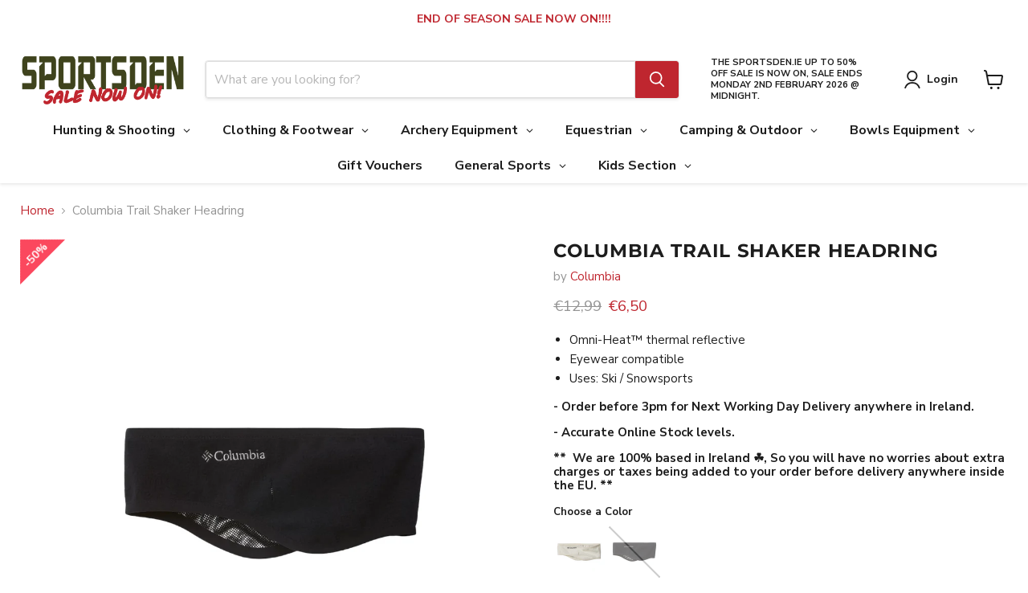

--- FILE ---
content_type: text/html; charset=utf-8
request_url: https://www.sportsden.ie/apps/reviews/products?url=https:/www.sportsden.ie/products/columbia-trail-shaker-headring
body_size: 1270
content:
 [ { "@context": "http://schema.org",  "@type": "ProductGroup",  "@id": "https://www.sportsden.ie/products/columbia-trail-shaker-headring#product_sp_schemaplus", "mainEntityOfPage": { "@type": "WebPage", "@id": "https://www.sportsden.ie/products/columbia-trail-shaker-headring#webpage_sp_schemaplus", "sdDatePublished": "2026-01-30T14:14+0000", "sdPublisher": { "@context": "http://schema.org", "@type": "Organization", "@id": "https://schemaplus.io", "name": "SchemaPlus App" } }, "additionalProperty": [    { "@type": "PropertyValue", "name" : "Tags", "value": [  "2026 50%",  "columbia accessories"  ] }   ,{"@type": "PropertyValue", "name" : "Color", "value": [  "Chalk",  "Black"  ] }  ,{"@type": "PropertyValue", "name" : "Size", "value": [  "S-M",  "L-XL"  ] }   ],     "brand": { "@type": "Brand", "name": "Columbia",  "url": "https://www.sportsden.ie/collections/vendors?q=Columbia"  },  "category":"Columbia Trail Shaker Headring", "color": "", "depth":"", "height":"", "itemCondition":"http://schema.org/NewCondition", "logo":"", "manufacturer":"", "material": "", "model":"",  "hasVariant": [         { "@type" : "Product",  "name" : "Chalk \/ S-M",   "sku": "192290868160",   "gtin12": "192290868160", "mpn": "",   "image": "https://www.sportsden.ie/cdn/shop/files/1862561-191-f-0fe4ceb7-69ea-4305-b512-0588a1ba6c79-photoroom.png?v=1758916664&width=600",     "description": "\nOmni-Heat™ thermal reflective\nEyewear compatible\nUses: Ski \/ Snowsports\n\n",  "offers": { "@type": "Offer", "url": "https://www.sportsden.ie/products/columbia-trail-shaker-headring?variant=47376282026312", "@id": "47376282026312",  "inventoryLevel": { "@type": "QuantitativeValue", "value": "0" },    "availability": "http://schema.org/OutOfStock",     "price" : 6.5, "priceSpecification": [ { "@type": "UnitPriceSpecification", "price": 6.5, "priceCurrency": "EUR" }  ],      "priceCurrency": "EUR", "description": "EUR-650-€6,50-€6,50 EUR-6,50", "priceValidUntil": "2030-12-21",    "shippingDetails": [  { "@type": "OfferShippingDetails", "shippingRate": { "@type": "MonetaryAmount",    "currency": "EUR" }, "shippingDestination": { "@type": "DefinedRegion", "addressCountry": [  ] }, "deliveryTime": { "@type": "ShippingDeliveryTime", "handlingTime": { "@type": "QuantitativeValue", "minValue": "", "maxValue": "", "unitCode": "DAY" }, "transitTime": { "@type": "QuantitativeValue", "minValue": "", "maxValue": "", "unitCode": "DAY" } }  }  ],   "itemCondition":"http://schema.org/NewCondition",  "brand": { "@type": "Brand", "name": "Columbia",  "url": "https://www.sportsden.ie/collections/vendors?q=Columbia"  },  "seller": { "@type": "Organization", "name": "Sportsden.ie", "@id": "https://www.sportsden.ie#organization_sp_schemaplus" } }   },      { "@type" : "Product",  "name" : "Chalk \/ L-XL",   "sku": "192290868153",   "gtin12": "192290868153", "mpn": "",   "image": "https://www.sportsden.ie/cdn/shop/files/1862561-191-f-0fe4ceb7-69ea-4305-b512-0588a1ba6c79-photoroom.png?v=1758916664&width=600",     "description": "\nOmni-Heat™ thermal reflective\nEyewear compatible\nUses: Ski \/ Snowsports\n\n",  "offers": { "@type": "Offer", "url": "https://www.sportsden.ie/products/columbia-trail-shaker-headring?variant=47376282091848", "@id": "47376282091848",  "inventoryLevel": { "@type": "QuantitativeValue", "value": "1" },    "availability": "http://schema.org/InStock",     "price" : 6.5, "priceSpecification": [ { "@type": "UnitPriceSpecification", "price": 6.5, "priceCurrency": "EUR" }  ],      "priceCurrency": "EUR", "description": "EUR-650-€6,50-€6,50 EUR-6,50", "priceValidUntil": "2030-12-21",    "shippingDetails": [  { "@type": "OfferShippingDetails", "shippingRate": { "@type": "MonetaryAmount",    "currency": "EUR" }, "shippingDestination": { "@type": "DefinedRegion", "addressCountry": [  ] }, "deliveryTime": { "@type": "ShippingDeliveryTime", "handlingTime": { "@type": "QuantitativeValue", "minValue": "", "maxValue": "", "unitCode": "DAY" }, "transitTime": { "@type": "QuantitativeValue", "minValue": "", "maxValue": "", "unitCode": "DAY" } }  }  ],   "itemCondition":"http://schema.org/NewCondition",  "brand": { "@type": "Brand", "name": "Columbia",  "url": "https://www.sportsden.ie/collections/vendors?q=Columbia"  },  "seller": { "@type": "Organization", "name": "Sportsden.ie", "@id": "https://www.sportsden.ie#organization_sp_schemaplus" } }   },      { "@type" : "Product",  "name" : "Black \/ S-M",   "sku": "192290868283",   "gtin12": "192290868283", "mpn": "",   "image": "https://www.sportsden.ie/cdn/shop/files/1862561-010-f-photoroom.png?v=1758916660&width=600",     "description": "\nOmni-Heat™ thermal reflective\nEyewear compatible\nUses: Ski \/ Snowsports\n\n",  "offers": { "@type": "Offer", "url": "https://www.sportsden.ie/products/columbia-trail-shaker-headring?variant=47376282124616", "@id": "47376282124616",  "inventoryLevel": { "@type": "QuantitativeValue", "value": "0" },    "availability": "http://schema.org/OutOfStock",     "price" : 6.5, "priceSpecification": [ { "@type": "UnitPriceSpecification", "price": 6.5, "priceCurrency": "EUR" }  ],      "priceCurrency": "EUR", "description": "EUR-650-€6,50-€6,50 EUR-6,50", "priceValidUntil": "2030-12-21",    "shippingDetails": [  { "@type": "OfferShippingDetails", "shippingRate": { "@type": "MonetaryAmount",    "currency": "EUR" }, "shippingDestination": { "@type": "DefinedRegion", "addressCountry": [  ] }, "deliveryTime": { "@type": "ShippingDeliveryTime", "handlingTime": { "@type": "QuantitativeValue", "minValue": "", "maxValue": "", "unitCode": "DAY" }, "transitTime": { "@type": "QuantitativeValue", "minValue": "", "maxValue": "", "unitCode": "DAY" } }  }  ],   "itemCondition":"http://schema.org/NewCondition",  "brand": { "@type": "Brand", "name": "Columbia",  "url": "https://www.sportsden.ie/collections/vendors?q=Columbia"  },  "seller": { "@type": "Organization", "name": "Sportsden.ie", "@id": "https://www.sportsden.ie#organization_sp_schemaplus" } }   },      { "@type" : "Product",  "name" : "Black \/ L-XL",   "sku": "192290868276",   "gtin12": "192290868276", "mpn": "",   "image": "https://www.sportsden.ie/cdn/shop/files/1862561-010-f-photoroom.png?v=1758916660&width=600",     "description": "\nOmni-Heat™ thermal reflective\nEyewear compatible\nUses: Ski \/ Snowsports\n\n",  "offers": { "@type": "Offer", "url": "https://www.sportsden.ie/products/columbia-trail-shaker-headring?variant=47376282157384", "@id": "47376282157384",  "inventoryLevel": { "@type": "QuantitativeValue", "value": "0" },    "availability": "http://schema.org/OutOfStock",     "price" : 6.5, "priceSpecification": [ { "@type": "UnitPriceSpecification", "price": 6.5, "priceCurrency": "EUR" }  ],      "priceCurrency": "EUR", "description": "EUR-650-€6,50-€6,50 EUR-6,50", "priceValidUntil": "2030-12-21",    "shippingDetails": [  { "@type": "OfferShippingDetails", "shippingRate": { "@type": "MonetaryAmount",    "currency": "EUR" }, "shippingDestination": { "@type": "DefinedRegion", "addressCountry": [  ] }, "deliveryTime": { "@type": "ShippingDeliveryTime", "handlingTime": { "@type": "QuantitativeValue", "minValue": "", "maxValue": "", "unitCode": "DAY" }, "transitTime": { "@type": "QuantitativeValue", "minValue": "", "maxValue": "", "unitCode": "DAY" } }  }  ],   "itemCondition":"http://schema.org/NewCondition",  "brand": { "@type": "Brand", "name": "Columbia",  "url": "https://www.sportsden.ie/collections/vendors?q=Columbia"  },  "seller": { "@type": "Organization", "name": "Sportsden.ie", "@id": "https://www.sportsden.ie#organization_sp_schemaplus" } }   }    ],   "productGroupID":"8554479386952",  "productionDate":"", "purchaseDate":"", "releaseDate":"",  "review": "",   "sku": null,   "mpn": null,  "weight": { "@type": "QuantitativeValue", "unitCode": "LBR", "value": "" }, "width":"",    "description": "\nOmni-Heat™ thermal reflective\nEyewear compatible\nUses: Ski \/ Snowsports\n\n",  "image": [      "https:\/\/www.sportsden.ie\/cdn\/shop\/files\/1862561-010-f-photoroom.png?v=1758916660\u0026width=600"    ,"https:\/\/www.sportsden.ie\/cdn\/shop\/files\/1862561-191-f-0fe4ceb7-69ea-4305-b512-0588a1ba6c79-photoroom.png?v=1758916664\u0026width=600"    ,"https:\/\/www.sportsden.ie\/cdn\/shop\/files\/21130639-2-photoroom_1ae3f5a8-a37a-41da-82fd-8564bfbaa1d9.png?v=1758916669\u0026width=600"      ,"https:\/\/www.sportsden.ie\/cdn\/shop\/files\/1862561-010-f-photoroom.png?v=1758916660\u0026width=600"    ], "name": "Columbia Trail Shaker Headring", "url": "https://www.sportsden.ie/products/columbia-trail-shaker-headring" }      ,{ "@context": "http://schema.org", "@type": "BreadcrumbList", "name": "Sportsden.ie Breadcrumbs Schema by SchemaPlus", "itemListElement": [  { "@type": "ListItem", "position": 1, "item": { "@id": "https://www.sportsden.ie/collections", "name": "Products" } }, { "@type": "ListItem", "position": 2, "item": { "@id": "https://www.sportsden.ie/collections/2025-sale-50-off-products", "name": "2026 SALE 50% OFF PRODUCTS" } },  { "@type": "ListItem", "position": 3, "item": { "@id": "https://www.sportsden.ie/products/columbia-trail-shaker-headring#breadcrumb_sp_schemaplus", "name": "Columbia Trail Shaker Headring" } } ] }  ]

--- FILE ---
content_type: text/javascript; charset=utf-8
request_url: https://www.sportsden.ie/products/columbia-trail-shaker-headring.js
body_size: 648
content:
{"id":8554479386952,"title":"Columbia Trail Shaker Headring","handle":"columbia-trail-shaker-headring","description":"\u003cul class=\"pdp-list\"\u003e\n\u003cli class=\"pdp-list__item\"\u003eOmni-Heat™ thermal reflective\u003c\/li\u003e\n\u003cli class=\"pdp-list__item\"\u003eEyewear compatible\u003c\/li\u003e\n\u003cli class=\"pdp-list__item\"\u003eUses: Ski \/ Snowsports\u003c\/li\u003e\n\u003c\/ul\u003e\n\u003c!----\u003e","published_at":"2023-08-19T14:12:10+01:00","created_at":"2023-08-19T14:12:10+01:00","vendor":"Columbia","type":"Columbia Trail Shaker Headring","tags":["2026 50%","columbia accessories"],"price":650,"price_min":650,"price_max":650,"available":true,"price_varies":false,"compare_at_price":1299,"compare_at_price_min":1299,"compare_at_price_max":1299,"compare_at_price_varies":false,"variants":[{"id":47376282026312,"title":"Chalk \/ S-M","option1":"Chalk","option2":"S-M","option3":null,"sku":"192290868160","requires_shipping":true,"taxable":true,"featured_image":{"id":70002643697992,"product_id":8554479386952,"position":2,"created_at":"2025-09-26T20:57:44+01:00","updated_at":"2025-09-26T20:57:44+01:00","alt":null,"width":811,"height":811,"src":"https:\/\/cdn.shopify.com\/s\/files\/1\/0612\/9588\/6541\/files\/1862561-191-f-0fe4ceb7-69ea-4305-b512-0588a1ba6c79-photoroom.png?v=1758916664","variant_ids":[47376282026312,47376282091848]},"available":false,"name":"Columbia Trail Shaker Headring - Chalk \/ S-M","public_title":"Chalk \/ S-M","options":["Chalk","S-M"],"price":650,"weight":0,"compare_at_price":1299,"inventory_management":"shopify","barcode":"192290868160","featured_media":{"alt":null,"id":56731757085000,"position":2,"preview_image":{"aspect_ratio":1.0,"height":811,"width":811,"src":"https:\/\/cdn.shopify.com\/s\/files\/1\/0612\/9588\/6541\/files\/1862561-191-f-0fe4ceb7-69ea-4305-b512-0588a1ba6c79-photoroom.png?v=1758916664"}},"requires_selling_plan":false,"selling_plan_allocations":[]},{"id":47376282091848,"title":"Chalk \/ L-XL","option1":"Chalk","option2":"L-XL","option3":null,"sku":"192290868153","requires_shipping":true,"taxable":true,"featured_image":{"id":70002643697992,"product_id":8554479386952,"position":2,"created_at":"2025-09-26T20:57:44+01:00","updated_at":"2025-09-26T20:57:44+01:00","alt":null,"width":811,"height":811,"src":"https:\/\/cdn.shopify.com\/s\/files\/1\/0612\/9588\/6541\/files\/1862561-191-f-0fe4ceb7-69ea-4305-b512-0588a1ba6c79-photoroom.png?v=1758916664","variant_ids":[47376282026312,47376282091848]},"available":true,"name":"Columbia Trail Shaker Headring - Chalk \/ L-XL","public_title":"Chalk \/ L-XL","options":["Chalk","L-XL"],"price":650,"weight":0,"compare_at_price":1299,"inventory_management":"shopify","barcode":"192290868153","featured_media":{"alt":null,"id":56731757085000,"position":2,"preview_image":{"aspect_ratio":1.0,"height":811,"width":811,"src":"https:\/\/cdn.shopify.com\/s\/files\/1\/0612\/9588\/6541\/files\/1862561-191-f-0fe4ceb7-69ea-4305-b512-0588a1ba6c79-photoroom.png?v=1758916664"}},"requires_selling_plan":false,"selling_plan_allocations":[]},{"id":47376282124616,"title":"Black \/ S-M","option1":"Black","option2":"S-M","option3":null,"sku":"192290868283","requires_shipping":true,"taxable":true,"featured_image":{"id":70002643075400,"product_id":8554479386952,"position":1,"created_at":"2025-09-26T20:57:40+01:00","updated_at":"2025-09-26T20:57:40+01:00","alt":null,"width":811,"height":811,"src":"https:\/\/cdn.shopify.com\/s\/files\/1\/0612\/9588\/6541\/files\/1862561-010-f-photoroom.png?v=1758916660","variant_ids":[47376282124616,47376282157384]},"available":false,"name":"Columbia Trail Shaker Headring - Black \/ S-M","public_title":"Black \/ S-M","options":["Black","S-M"],"price":650,"weight":0,"compare_at_price":1299,"inventory_management":"shopify","barcode":"192290868283","featured_media":{"alt":null,"id":56731756691784,"position":1,"preview_image":{"aspect_ratio":1.0,"height":811,"width":811,"src":"https:\/\/cdn.shopify.com\/s\/files\/1\/0612\/9588\/6541\/files\/1862561-010-f-photoroom.png?v=1758916660"}},"requires_selling_plan":false,"selling_plan_allocations":[]},{"id":47376282157384,"title":"Black \/ L-XL","option1":"Black","option2":"L-XL","option3":null,"sku":"192290868276","requires_shipping":true,"taxable":true,"featured_image":{"id":70002643075400,"product_id":8554479386952,"position":1,"created_at":"2025-09-26T20:57:40+01:00","updated_at":"2025-09-26T20:57:40+01:00","alt":null,"width":811,"height":811,"src":"https:\/\/cdn.shopify.com\/s\/files\/1\/0612\/9588\/6541\/files\/1862561-010-f-photoroom.png?v=1758916660","variant_ids":[47376282124616,47376282157384]},"available":false,"name":"Columbia Trail Shaker Headring - Black \/ L-XL","public_title":"Black \/ L-XL","options":["Black","L-XL"],"price":650,"weight":0,"compare_at_price":1299,"inventory_management":"shopify","barcode":"192290868276","featured_media":{"alt":null,"id":56731756691784,"position":1,"preview_image":{"aspect_ratio":1.0,"height":811,"width":811,"src":"https:\/\/cdn.shopify.com\/s\/files\/1\/0612\/9588\/6541\/files\/1862561-010-f-photoroom.png?v=1758916660"}},"requires_selling_plan":false,"selling_plan_allocations":[]}],"images":["\/\/cdn.shopify.com\/s\/files\/1\/0612\/9588\/6541\/files\/1862561-010-f-photoroom.png?v=1758916660","\/\/cdn.shopify.com\/s\/files\/1\/0612\/9588\/6541\/files\/1862561-191-f-0fe4ceb7-69ea-4305-b512-0588a1ba6c79-photoroom.png?v=1758916664","\/\/cdn.shopify.com\/s\/files\/1\/0612\/9588\/6541\/files\/21130639-2-photoroom_1ae3f5a8-a37a-41da-82fd-8564bfbaa1d9.png?v=1758916669"],"featured_image":"\/\/cdn.shopify.com\/s\/files\/1\/0612\/9588\/6541\/files\/1862561-010-f-photoroom.png?v=1758916660","options":[{"name":"Color","position":1,"values":["Chalk","Black"]},{"name":"Size","position":2,"values":["S-M","L-XL"]}],"url":"\/products\/columbia-trail-shaker-headring","media":[{"alt":null,"id":56731756691784,"position":1,"preview_image":{"aspect_ratio":1.0,"height":811,"width":811,"src":"https:\/\/cdn.shopify.com\/s\/files\/1\/0612\/9588\/6541\/files\/1862561-010-f-photoroom.png?v=1758916660"},"aspect_ratio":1.0,"height":811,"media_type":"image","src":"https:\/\/cdn.shopify.com\/s\/files\/1\/0612\/9588\/6541\/files\/1862561-010-f-photoroom.png?v=1758916660","width":811},{"alt":null,"id":56731757085000,"position":2,"preview_image":{"aspect_ratio":1.0,"height":811,"width":811,"src":"https:\/\/cdn.shopify.com\/s\/files\/1\/0612\/9588\/6541\/files\/1862561-191-f-0fe4ceb7-69ea-4305-b512-0588a1ba6c79-photoroom.png?v=1758916664"},"aspect_ratio":1.0,"height":811,"media_type":"image","src":"https:\/\/cdn.shopify.com\/s\/files\/1\/0612\/9588\/6541\/files\/1862561-191-f-0fe4ceb7-69ea-4305-b512-0588a1ba6c79-photoroom.png?v=1758916664","width":811},{"alt":null,"id":56731757445448,"position":3,"preview_image":{"aspect_ratio":1.0,"height":660,"width":660,"src":"https:\/\/cdn.shopify.com\/s\/files\/1\/0612\/9588\/6541\/files\/21130639-2-photoroom_1ae3f5a8-a37a-41da-82fd-8564bfbaa1d9.png?v=1758916669"},"aspect_ratio":1.0,"height":660,"media_type":"image","src":"https:\/\/cdn.shopify.com\/s\/files\/1\/0612\/9588\/6541\/files\/21130639-2-photoroom_1ae3f5a8-a37a-41da-82fd-8564bfbaa1d9.png?v=1758916669","width":660}],"requires_selling_plan":false,"selling_plan_groups":[]}